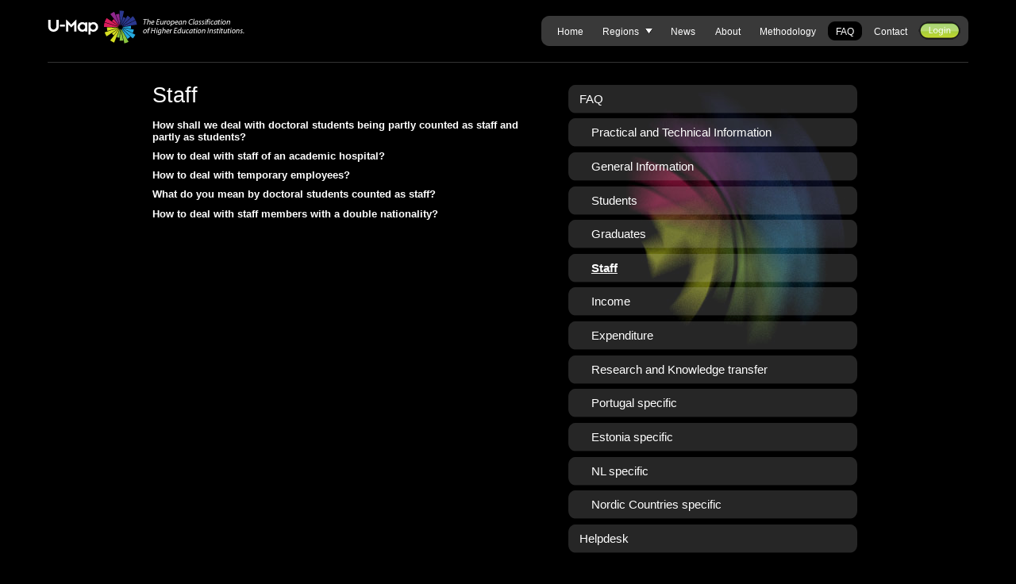

--- FILE ---
content_type: text/html; charset=UTF-8
request_url: http://u-map.eu/faq/%5Efaq.shtml/category_12.shtml
body_size: 10821
content:
<!DOCTYPE html PUBLIC "-//W3C//DTD XHTML 1.0 Strict//EN" "http://www.w3.org/TR/xhtml1/DTD/xhtml1-strict.dtd">
<html xmlns="http://www.w3.org/1999/xhtml" lang="en" xml:lang="en">

<head>

  <title>FAQ - U-Map</title>

  <meta http-equiv="Content-Type" content="text/html; charset=utf-8" />
  <meta http-equiv="imagetoolbar" content="no" />

  <meta name="generator" content="u-map.org site template,2019-05-29 02:18,WebHare Application Portal v2.34.01" />
  <meta name="description" content="On this page you get an overview of the frequently asked questions. If you want to see all questions, post a new question or react to an answer, please click on helpdesk." />
  <meta name="robots" content="all" />
  <meta name="copyright" content="Copyright (C) 2019 Wevolve®" />
  <meta name="mssmarttagspreventparsing" content="true" />

  <link rev="home" href="http://www.wevolve.nl/" title="Wevolve® - Helder verhaal" />
  <link rel="shortcut icon" type="image/x-icon" href="/resources/img/favicon.ico" />
  <link rel="stylesheet" type="text/css" href="/resources/css/u-map.css" media="screen" />
  <link rel="stylesheet" type="text/css" href="/resources/css/u-map_print.css" media="print" />
  <!--[if lte IE 7]><link rel="stylesheet" type="text/css" href="/resources/css/u-map_IE.css" media="screen" /><![endif]-->
  <script type="text/javascript" src="/resources/js/jquery.js"></script>
  <script type="text/javascript" src="/resources/js/swfobject.js"></script>
  <script type="text/javascript" src="/resources/js/u-map.js"></script>

<!--

  Realisation by: Wevolve®
  Lansinkesweg 4
  7553 AE Hengelo (ov)
  074-2552140
  http://www.wevolve.nl/

  Published and automated with WebHare Application Portal - Enterprise Content Management
  Source document: faq.shtml, id 25315, whserver 2

-->

<script type="text/javascript">
  var _gaq = _gaq || [];
  _gaq.push(['_setAccount', 'UA-11354803-15']);
  _gaq.push(['_trackPageview']);
  (function() {
    var ga = document.createElement('script'); ga.type = 'text/javascript'; ga.async = true;
    ga.src = ('https:' == document.location.protocol ? 'https://ssl' : 'http://www') + '.google-analytics.com/ga.js';
    (document.getElementsByTagName('head')[0] || document.getElementsByTagName('body')[0]).appendChild(ga);
  })();
</script>

</head>

<body id="page_normal">

  <div id="wrapper"><!--udmcomment-->

    <div id="header" class="clear">
      <h1 id="branding"><a href="/" title="to the homepage"><span class="nocss">U-Map</span></a></h1>

      <p id="skiptocontents" class="nocss"><a href="#page" title="skip navigation and goto contents">Skip navigation and goto contents</a></p>

    <div id="mainnav"><div id="mainnav_bg" class="clear">
      <h2 class="nocss">Main navigation of this site</h2>
      <ul>
        <li><a href="/" title=""><span>Home</span></a></li>
        <li class="showsubnav"><a href="/regions/" title=""><span>Regions<span class="arrow"><!--/--></span></span></a>
    <div class="subnav">
      <div class="lt"><div class="rt"><div class="rb"><div class="lb">
        <ul>
        <li><a href="/finder.shtml" title=""><span>All</span></a></li>
        <li><a href="/estonia/" title=""><span>Estonia</span></a></li>
        <li><a href="/flanders/" title=""><span>Flanders</span></a></li>
        <li><a href="/nordic/" title=""><span>Nordic countries</span></a></li>
        <li><a href="/portugal/" title=""><span>Portugal</span></a></li>
        <li class="last"><a href="/nl/" title=""><span>The Netherlands</span></a></li>
        </ul>
      </div></div></div></div>
    </div></li>
        <li><a href="/news/" title=""><span>News</span></a></li>
        <li><a href="/about.doc/" title=""><span>About</span></a></li>
        <li><a href="/methodology.doc/" title=""><span>Methodology</span></a></li>
        <li class="onpath"><strong><span>FAQ</span></strong></li>
        <li><a href="/contact/" title=""><span>Contact</span></a></li>
        <li class="last"><a href="/questionnaire/" class="login" title=""><span>Login</span></a></li>
      </ul>
    </div></div><!-- /mainnav -->

    </div><!-- /header -->

    <div id="printbranding"><!-- reserved for logo img --></div>

    <div id="header_space"></div>
    <div id="contents" class="clear">

      <div id="page">
<!--/udmcomment-->

<h1>Staff</h1>
<div id="whccc_faq">

  <dl class="faq_item">
    <dt>How shall we deal with doctoral students being partly counted as staff and partly as students?</dt>
    <dd>If some doctoral candidates are enrolled as student and some are on the payroll, please select the category 'both' in the questionnaire.</dd>
  </dl>
  <dl class="faq_item">
    <dt>How to deal with staff of an academic hospital?</dt>
    <dd>Staff on the payroll include any staff of an academic hospital affiliated to the institution as long as that staff performs tasks related to education and reserarch.</dd>
  </dl>
  <dl class="faq_item">
    <dt>How to deal with temporary employees?</dt>
    <dd>The question 'Are all staff on the payroll of the institution' relates to the 'average' staff member. In case the institution hires some of its staff from an employment agency the answer relates to its regular staff.</dd>
  </dl>
  <dl class="faq_item">
    <dt>What do you mean by doctoral students counted as staff?</dt>
    <dd>In the Netherlands, doctoral &#8217;students&#8217; are not enrolled as students but are employed by the university. Statistics show a separate staff category for them. So they are on the payroll of the university and therefore should be counted as staff. Student assistants are also on the payroll of the university but they are no doctoral students and are excluded as academic staff; see the glossary (www.u-map.eu/Glossary.pdf)<br /><br />If doctoral students (or perhaps better: doctoral candidates) are enrolled as students they should not be counted as staff.  If they are not enrolled and not on the payroll of institutions, they are not visible here (but they will be visible in the section graduates).</dd>
  </dl>
  <dl class="faq_item">
    <dt>How to deal with staff members with a double nationality?</dt>
    <dd>Staff members having a double nationality (the national one and another one), shall be counted as national staff members and not as foreign staff members.</dd>
  </dl>

</div>

<!--  --><!--udmcomment-->

      </div><!-- /page -->

<div id="localnav">

  <ul>
        <li class="onpath"><div class="top"></div><a href="/faq/" title="On this page you get an overview of the frequently asked questions. If you want to see all questions, post a new question or react to an answer, please click on helpdesk."><span>FAQ</span></a><div class="bottom"></div>
      <ul>
        <li><div class="top"></div><a href="/faq/%5Efaq.shtml/category_13.shtml" title="View questions in category Practical and Technical Information"><span>Practical and Technical Information</span></a><div class="bottom"></div></li>
        <li><div class="top"></div><a href="/faq/%5Efaq.shtml/category_21.shtml" title="View questions in category General Information"><span>General Information</span></a><div class="bottom"></div></li>
        <li><div class="top"></div><a href="/faq/%5Efaq.shtml/category_7.shtml" title="View questions in category Students"><span>Students</span></a><div class="bottom"></div></li>
        <li><div class="top"></div><a href="/faq/%5Efaq.shtml/category_8.shtml" title="View questions in category Graduates"><span>Graduates</span></a><div class="bottom"></div></li>
        <li class="onpath current"><div class="top"></div><strong><span>Staff</span></strong><div class="bottom"></div></li>
        <li><div class="top"></div><a href="/faq/%5Efaq.shtml/category_9.shtml" title="View questions in category Income"><span>Income</span></a><div class="bottom"></div></li>
        <li><div class="top"></div><a href="/faq/%5Efaq.shtml/category_10.shtml" title="View questions in category Expenditure"><span>Expenditure</span></a><div class="bottom"></div></li>
        <li><div class="top"></div><a href="/faq/%5Efaq.shtml/category_11.shtml" title="View questions in category Research and Knowledge transfer"><span>Research and Knowledge transfer</span></a><div class="bottom"></div></li>
        <li><div class="top"></div><a href="/faq/%5Efaq.shtml/category_4.shtml" title="View questions in category Portugal specific"><span>Portugal specific</span></a><div class="bottom"></div></li>
        <li><div class="top"></div><a href="/faq/%5Efaq.shtml/category_3.shtml" title="View questions in category Estonia specific"><span>Estonia specific</span></a><div class="bottom"></div></li>
        <li><div class="top"></div><a href="/faq/%5Efaq.shtml/category_6.shtml" title="View questions in category NL specific"><span>NL specific</span></a><div class="bottom"></div></li>
        <li class="last"><div class="top"></div><a href="/faq/%5Efaq.shtml/category_5.shtml" title="View questions in category Nordic Countries specific"><span>Nordic Countries specific</span></a><div class="bottom"></div></li>
      </ul></li>
        <li class="last"><div class="top"></div><a href="/faq/troubleshooter.shtml" title=""><span>Helpdesk</span></a><div class="bottom"></div></li>

  </ul>
</div><!-- /localnav -->

   </div><!-- /contents -->

    <div id="footer_space"></div>
  </div><!-- /wrapper -->

  <div id="wb-container">
    <div id="wb-overlay"><!--//--></div>
    <div id="wb-body">

      <div id="wb-content">
        <div id="wb-content-inner">
          <div id="wb-content-videocontainer">
            <div id="wb-content-videoobject">Alternative text can go here.</div>
          </div><!-- /wb-content-videocontainer -->
        </div><!-- /wb-content-inner -->
      </div><!-- /wb-content -->

      <div id="wb-content-footer"></div><!-- /wb-content-footer -->
    </div><!-- /wb-body -->
  </div><!-- /wb-container -->

  <div id="footer" class="clear">
      <div id="footeritems" class="clear">
      <h2 class="nocss">Footer navigation of this site</h2>
      <ul>
        <li><a href="/about.doc/" title=""><span>About</span></a></li>
        <li><a href="/contact/" title=""><span>Contact</span></a></li>
        <li class="last"><a href="/disclaimer.doc/" title="test"><span>Disclaimer</span></a></li>
      </ul>
      </div>
    <p id="socrates"><a href="#" title=""><span class="nocss"><!-- --></span></a></p>
  <div id="realisation">
    <a href="http://wevolve.nl" title="Groei en ontwikkeling voor merk en organisatie. Wevolve&reg;. Helder verhaal."><span class="nocss">Wevolve</span></a>
  </div><!-- /realisation -->

  </div><!-- /footer -->

<!--/udmcomment-->
</body>

</html>

--- FILE ---
content_type: text/css
request_url: http://u-map.eu/resources/css/u-map.css
body_size: 26715
content:
/* 
/* (CC) Wevolve (R),2009 
/* 
/* Feel free to be inspired by this CSS,
/* see the Creative Commons License (http://creativecommons.org/) 
/* 
/* If you re-use parts or whole of this CSS,
/* you must include this copyright notice at the start of the file. 
/* 
/* Please contact us for commercial use and to find out 
/* how we can help you with various web-based solutions:/* 
/* web:http://www.wevolve.nl 
/* e-mail:info@wevolve.nl 
/* tel.:+31-(0)74 255 2140 
/*
/* ---------------------------------------- */

html,
body{height:100%;}
body{padding:0;margin:0;color:#fff;font:83% "Myriad Pro","Trebuchet MS",Arial,Helvetica,sans-serif;text-align:center;/* center wrapper in IE 5.5 and > */
background:#000;}

/* -------------------- resets -------------------- */
.jsEnabled .nojs,
.nocss{display:none;}
img,
a img{border:0;vertical-align:bottom;}/* set image border to zero */
a:active,
a:focus{outline:0;}/* remove firefox link border */
textarea{overflow:auto;}/* remove textarea scrollbar in ie */
* html table{font-size:100%;}/* for IE 5.5 */
form input{font-size:.9em;}
#page a[name]{padding:0;}/* firefox 3 / safari 3 */
#printbranding{display:none;}
.clear{min-height:0;}
.clear:after{content:".";display:block;clear:both;visibility:hidden;height:0;line-height:0%;}
* html .clear{height:1%;}

/* --------------------- wrapper -------------------- */
#wrapper{position:relative;margin:0 auto -7em;min-height:100%;height:auto !important;height:100%;width:100%;text-align:left;}
h1,
h2,
h3{font-weight:normal;}

/* --------------------- header -------------------- */
#header{margin:0 4.5em;min-width:67.4em;z-index:100;border-bottom:1px solid #333;z-index:10;}
#branding,
#brandingprojects{float:left;display:inline;}
#branding a{display:block;position:absolute;top:.5em;padding:0;margin:0;width:250px;height:42px;background:url("../img/branding.png") 0 0 no-repeat;}
#brandingprojects a{display:block;position:absolute;top:.5em;padding:0;margin:0;width:152px;height:42px;background:url("../img/brandingprojects.png") 0 0 no-repeat;}

/* --------------------- mainnav -------------------- */
#mainnav{position:relative;float:right;display:inline;padding:0 10px 0 0;margin:1.5em 0;background:url("../img/menu.png") 100% 0 no-repeat;z-index:2;}
#mainnav_bg{padding:0 0 0 10px;margin:0;height:38px;background:url("../img/menu.png") 0 0 no-repeat;}
* html #mainnav_bg{width:48.5em;} /* IE6 fix */
#mainnav ul{position:relative;float:left;display:inline;padding:0;margin:.5em 0 0 0;}
#mainnav li{float:left;display:inline;padding:0;margin:0 .35em 0 0;}
#mainnav li.last{margin:0;}
#mainnav a,
#mainnav strong{float:left;display:inline;padding:0 10px 0 0;margin:0;color:#fff;font-size:12px;font-weight:normal;text-decoration:none;line-height:2.2em;}
#mainnav a span,
#mainnav strong span{float:left;display:inline;padding:0 0 0 10px;margin:0;}
#mainnav .onpath a,
#mainnav a:hover,
#mainnav strong{background:url("../img/menu_on.png") 100% 0 no-repeat transparent;}
#mainnav .onpath a span,
#mainnav a:hover span,
#mainnav strong span{background:url("../img/menu_on.png") 0 0 no-repeat transparent;}
#mainnav a.login,
#mainnav a:hover.login{display:block;padding:0;margin:0;width:53px;height:23px;background:url("../img/login.png") 50% 50% no-repeat;}
#mainnav a.logout,
#mainnav a:hover.logout{display:block;padding:0;margin:0;width:53px;height:23px;background:url("../img/logout.png") 50% 50% no-repeat;}
#mainnav a.login span,
#mainnav a.logout span{display:none;}
/* ---------- subnav ---------- */
#mainnav .subnav{display:none;position:absolute;padding:20px 0 0 0;margin:20px 0 0 0;z-index:1000;}
* html #mainnav .subnav{position:absolute;overflow:hidden;margin:20px 0 0 -80px;z-index:1000;} /* IE6 fix */
*+html #mainnav .subnav{position:absolute;margin:20px 0 0 -80px;z-index:1000;} /* IE7 fix */
#mainnav .showsubnav:hover .subnav{display:block;overflow:auto;}
.showsubnav .lt{padding:0 0 0 10px;background:url("../img/submenu_bg.png") 0 0 no-repeat;}
.showsubnav .rt{padding:10px 0 0 0;background:url("../img/submenu_bg.png") 100% 0 no-repeat;}
.showsubnav .rb{padding:0 10px 0 0;background:url("../img/submenu_bg.png") 100% 100% no-repeat;}
.showsubnav .lb{height:1%;overflow:hidden;padding:0 0 10px 0;margin:0 0 0 -10px;background:url("../img/submenu_bg.png") 0 100% no-repeat;}
#mainnav .showsubnav ul{padding:0;margin:0;}
#mainnav .showsubnav a,
#mainnav .showsubnav strong{padding:0 25px 0 0;}
#mainnav .showsubnav .arrow{position:absolute;top:6px;width:7px;height:9px;background:url("../img/submenu_arrow.png") 100% 3px no-repeat;}
#mainnav .showsubnav li{clear:both;padding:0;margin:0;}
#mainnav .showsubnav ul a,
#mainnav .showsubnav ul strong{padding:0;margin:0;font-size:11px;line-height:18px;text-decoration:none;background:none;}
#mainnav .showsubnav ul a span,
#mainnav .showsubnav ul strong span{padding:0 10px;white-space:nowrap;background:none;}
#mainnav .showsubnav.onpath ul a,
#mainnav .showsubnav ul a:hover,
#mainnav .showsubnav ul strong{text-decoration:none;background:none;}
#mainnav .showsubnav ul .onpath a span,
#mainnav .showsubnav ul a:hover span,
#mainnav .showsubnav ul strong span{text-decoration:underline;cursor:pointer;background:none;}

/* --------------------- finder_viewer -------------------- */
#finder_viewer{clear:both;position:relative;z-index:1;}
#finder_viewer_nav,
#finder_viewer_nav ul,
#finder_viewer_nav li{float:left;display:inline;padding:0;margin:0;height:1.4em;}
#finder_viewer_nav a{display:block;position:relative;padding:.15em 1em 0 1em;margin:0;height:1.4em;width:3em;color:#fff;font-size:1.2em;text-decoration:none;}
#finder_viewer_nav .onpath a{background:#333;}
li#clear_selection a{width:8em;color:#999;line-height:1.8em;font-size:.8em;text-decoration:underline;}
li#clear_selection a:hover{color:#fff;}
/* --------- search ---------- */
#search{position:relative;float:right;display:inline;}
#search form{padding:0;margin:0;}
.searchtext{float:right;display:inline;padding:.25em .5em .25em 2em;margin:0;width:13em;height:17px;border:0;color:#fff;font-size:1em;background:#333 url("../img/search_magnify.png") .5em .5em no-repeat;}
.overlabel{float:left;display:inline;padding:0;color:#fff;}
.jsEnabled .overlabel{position:absolute;float:none;top:.25em;right:4em;z-index:1;cursor:text;}
.searchsubmit{position:absolute;top:1px;right:0;}
/* --------------------- criteria -------------------- */
#criteria{width:126em;height:18.5em;}
#criteria0{width:25em;}
#criteria1{width:16em;}
#criteria2{width:14em;}
#criteria3{width:15em;}
#criteria4{width:14em;}
#criteria5{width:14em;}
.profile{height:17.5em;}

/* --------------------- contents -------------------- */
#contents{position:relative;margin:0 auto;width:67.4em;background:url("../img/landing_page_bg.jpg") 100% 10px no-repeat transparent;}
#home #contents{position:absolute;top:50%;left:50%;margin:-18.5em 0 0 -33.7em;width:67.4em;min-height:30em;background:url("../img/landing_page_bg.jpg") 100% 10px no-repeat transparent;z-index:1;}
#header_space{height:25em;}
#page_normal #header_space{height:0;}
#footer_space{height:20em;}
#page_normal #footer_space{height:10em;}
#introrow{padding:1.5em 0 1.5em 0;}
.introcontent{overflow:hidden;height:15em;}
#wrapper .introcontent h2{padding:0 0 .5em 0;margin:0;}
#wrapper .introcontent h3{padding:0;margin:0;}
#wrapper #page h1{padding:0;margin:1em 0 0.5em 0;font-size:2em;}
.wh-heading1{padding:.5em 0 1em 0;font-size:2em;}
.wh-heading2{padding:.5em 0 0 0;font-size:1.6em;}
.wh-heading3{padding:.5em 0 0 0;font-size:1.2em;}
#intro{position:relative;float:left;display:inline;width:43em;height:18em;overflow:hidden;}
#news{position:relative;float:right;display:inline;padding:0 0 0 2em;margin:0;width:20.25em;height:18em;overflow:hidden;border-left:1px solid #333;}
#intro h2,
#news h2{padding:0;margin:0;font-style:italic;font-size:1.6em;font-weight:normal;}
.gotofinder a,
.morenews a{position:absolute;right:0;bottom:0;height:19px;}
.gotofinder a{width:110px;background:url("../img/gotofinder.png") 0 0 no-repeat;}
.morenews a{width:85px;background:url("../img/morenews.png") 0 0 no-repeat;}
.gotofinder a:hover,
.morenews a:hover{background-position:0 -19px;}

/* -------------------- localnav -------------------- */
#localnav{overflow:hidden;float:right;display:inline;padding:2.1em 0 0 0;margin:0;width:28em;min-height:30em;}
#localnav h2{padding:0 0 .5em 0;margin:0;width:24em;font-size:1.6em;}
#localnav ul{float:left;display:inline;padding:0;margin:0;}
#localnav ul ul{padding:0;margin:.5em 0 0;}
#localnav li{float:left;display:inline;padding:0;margin:0 0 .5em 0;width:364px;text-decoration:none;}
#localnav .last{padding:0;margin:0;}
#localnav .logout{padding:0;margin:.5em 0 0 0;}
#localnav .top{height:10px;background:url("../img/newsnav_top.png") 0 0 no-repeat;}
#localnav .bottom{clear:both;height:10px;background:url("../img/newsnav_bottom.png") 0 100% no-repeat;}
#localnav a,
#localnav .onpath strong{position:relative;float:left;display:block;overflow:hidden;padding:0 1em;margin:0;width:340px;color:#fff;text-decoration:none;font-size:1.1em;background:url("../img/newsnav_repeat.png") 0 0 repeat-y;}
#localnav small{float:left;display:block;font-weight:normal;width:6em;font-size:.8em;text-decoration:none;}
#localnav a span,
#localnav strong span{display:block;margin:0;}
#localnav li li a span,
#localnav li li strong span{margin:0 0 0 1em;}
#localnav.news a span,
#localnav.news strong span{margin:0 0 0 5em;}
#localnav li.current span{text-decoration:underline;}
#localnav li.current li span{text-decoration:none;}

/* -------------------- 3 columns same height -------------------- */
#explanationrow{padding:1em 0;margin:0;border-top:1px solid #333;}
#firstcolumn,
#secondcolumn{float:left;display:inline;padding:0 2em 0 0;margin:0 2em 0 0;width:19.5em;border-right:1px solid #333;}
#lastcolumn{overflow:hidden;float:right;display:inline;padding:0;margin:0;width:19em;}
.columncontent{overflow:hidden;height:10.5em;}
#explanationrow h3{padding:0;margin:0;font-size:1.6em;}
#explanationrow a{color:#fff;}
#explanationrow a.button{float:right;display:block;margin:0;width:89px;height:19px;background:url("../img/learnmore.png") 0 0 no-repeat;}
#explanationrow a:hover{background-position:100% -19px;}

/* --------------------- compare -------------------- */
#page{overflow:hidden;float:left;display:inline;width:36em;min-height:30em;}
#page a{color:#fff;}

/* --------------------- compare -------------------- */
#compare{clear:both;position:absolute;top:50%;left:50%;margin:-15em 0 0 -500px;width:1000px;height:22em;min-height:22em;}
/* IE tooltip appears behind the #image_scroll.It does break dragging images in firefox however. */
* html #compare{z-index:100000;}
*+html #compare{z-index:100000;}
.roset_big{position:relative;float:left;display:inline;padding:0;text-align:center;}
* html .roset_big{height:1%;}
*+html .roset_big{min-width:0;}
.roset_big ul{list-style-type:none;}
.roset_big li{position:absolute;width:60px;top:0;color:#666;font-size:10px;}
.roset_big .studentprofile{top:17em;right:120px;}
.roset_big .teachingandlearning{top:1em;right:40px;}
.roset_big .researchinvolvement{top:3em;left:20px;}
.roset_big .involvementother{top:11em;right:25px;}
.roset_big .internationalorientation{top:13em;left:15px;}
.roset_big .regionalengagement{top:-3em;left:100px;}
.university-dropzone{position:relative;padding:0;margin:0 75px;}
.university-name{margin:1em 0 1em 0;text-align:center;height:40px;width:20em;}
.roset{width:320px;display:inline;float:left;}
.roset_big p.hint{position:absolute;padding:1em;margin:0;width:7em;height:2em;top:4.5em;left:2em;color:#fff;opacity:.8;-khtml-opacity:.8;-moz-border-radius:10px;-khtml-border-radius:10px;-webkit-border-radius:10px;background:#000;}
.roset_big p.hint-hidden{display:none;}
.hint-hasjs{display:none;}
.jsEnabled .hint-hasjs{display:block;}

/* --------------------- horizontal_scroll -------------------- */
.ui-scrollarea{position:relative;overflow:auto;}
.jsEnabled .ui-scrollarea{overflow:hidden;}
.ui-scrollviewport{position:relative;}
.jsEnabled .ui-scrollbararea{position:relative;height:14px;padding:0px;margin:1em 0px 2em 0px;width:100%;background:#333 url("../img/scrollbar-rightcorner.png") right 0px no-repeat;}
.jsEnabled .ui-scrollbararea-l2{position:absolute;background:transparent url("../img/scrollbar-leftcorner.png") left 0px no-repeat;height:14px;width:14px;padding:0px;margin:0px;}
.jsEnabled .ui-scrollbar{position:absolute;z-index:50;height:14px;padding:0px;margin:0px;-moz-border-radius:10px;-khtml-border-radius:10px;-webkit-border-radius:10px;background:#666 url("../img/scrollbarhandle_right.gif") right top no-repeat;}
.jsEnabled .ui-scrollbar-l2{top:0px;left:0px;position:absolute;height:14px;width:14px;padding:0px;margin:0px;float:left;-moz-border-radius:10px;-khtml-border-radius:10px;-webkit-border-radius:10px;background:transparent url("../img/scrollbarhandle_left.gif") left top no-repeat;}
#text_scroll{position:relative;clear:both;padding:0 50px;margin:2em auto 1em auto;min-height:21em;height:21em;}
.transparency_left,
.transparency_right{display:none;}
.jsEnabled .transparency_left,
.jsEnabled .transparency_right{display:inline-block;position:absolute;top:0;width:60px;height:100%;}
.jsEnabled .transparency_left{left:0;background:url("../img/transparency_left.png") 0 0 repeat-y;}
.jsEnabled .transparency_right{right:0;background:url("../img/transparency_right.png") 100% 0 repeat-y;}
#image_scroll{clear:both;position:absolute;padding:0 50px;margin:0 auto 1em auto;height:13em;bottom:0;left:0;right:0;z-index:100;}
#numberofresults{text-align:center;margin-bottom:1em;}

/* --------------------- profile ------------------ */
.profile{float:left;display:inline;padding:0 1.5em;margin:0;width:20em;z-index:5;text-align:left;border-right:1px solid #333;}
.profile h3{padding:0;margin:0;}
.profile dl{padding:1em 0 0 0;margin:0;font-size:.8em;}
.profile dt{clear:both;padding:0;margin:0;font-weight:bold;}
.profile dd{float:left;display:inline;padding:.25em .5em 0 0;margin:0 .5em 0 0;line-height:.9em;border-right:1px solid #fff;}
.profile dd a{padding:.1em .1em 0 0;margin:0;text-decoration:none;color:#fff;}
.profile dd a.selected{color:#000;background:#b0d238;}
.profile dd.last{border:none;}

/* --------------------- roset_small ------------------ */
#universitiesrow{height:90px;/* voor JavaScript!! */}
#universitiesrow img{padding:0;margin:0;}
.jsEnabled #universitiesrow{/*overflow:hidden;*/ /* avoid jumping images */}
.roset_small{position:relative;float:left;display:inline;padding:0;margin:0 10px 0 0;/* in pixels,kan server-side al een goede waarde gekozen worden! */
width:90px;height:90px;}
.university-filteredout,
.university-selected{display:none;}
.ui-draggable,
.ui-draggable a{cursor:url("../img/openhand.cur"),-moz-grab;}
.ui-draggable-dragging,
.ui-draggable-dragging a{cursor:url("../img/closedhand.cur"),-moz-grabbing;}
/* is added to body */

/* --------------------- tooltip -------------------- */
#tooltip{display:none;position:absolute;float:left;display:inline;margin:0 0 1.5em 0;z-index:100;background:url("../img/tooltip_arrow.gif") 50% 100% no-repeat;}
#tooltip p{padding:1em;margin:0 0 8px 0;width:10em;color:#000;font-size:.85em;text-align:center;/* -moz-border-radius:5px;-khtml-border-radius:5px;-webkit-border-radius:5px;*/
background:#fff;}
.dropzone-tooltip{display:none;position:relative;padding:1em;margin:3em 2em 0;width:15em;color:#000;font-size:.85em;/* -moz-border-radius:5px;-khtml-border-radius:5px;-webkit-border-radius:5px;*/
z-index:10000;background:#fff;}
.dropzone-tooltip{text-align:left;}

/* -------------------- wb-lightbox -------------------- */
body > #wb-container{position:absolute;top:0;left:0;}
#wb-container{display:none;z-index:999;}
#wb-container,#wb-overlay{position:absolute;margin:0;padding:0;width:100%;height:100%;left:0;right:0;top:0;}
#wb-overlay{bottom:0;height:100%;opacity:0.7;background:url("../img/lightbox_bg.png");}
#wb-container > #wb-overlay{height:100%;}
#wb-body{position:absolute;left:0;top:0;width:100%;}
#wb-content-header{position:absolute;top:1em;left:1em;right:1em;padding:.25em 1em;background:#fff;}
#wb-content-title{float:left;display:inline;padding:0;margin:0;width:60%;color:#777;font-size:1.6em;text-align:left;font-weight:normal;}
#wb-navigation{float:right;display:inline;font-size:.9em;width:25%;}
#wb-navigation ul{float:right;display:inline;padding:0;margin:0;}
#wb-navigation li{float:right;display:inline;padding:0;margin:0 0 0 1em;}
a#wb-content-prev{display:block;width:24px;height:24px;background:url("../img/lightbox_nav.png") 0 0 no-repeat;}
#wb-content-count{display:block;padding:0;margin:0;width:4em;color:#215db1;text-decoration:none;text-align:center;line-height:2em;}
a#wb-content-next{display:block;width:24px;height:24px;background:url("../img/lightbox_nav.png") -24px 0 no-repeat;}
a#wb-close{display:block;width:24px;height:24px;background:url("../img/lightbox_nav.png") -48px 0 no-repeat;}
a:hover#wb-content-prev{background-position:0 -24px;}
a:hover#wb-content-next{background-position:-24px -24px;}
a:hover#wb-close{background-position:-48px -24px;}
#wb-content{position:absolute;margin:1em 0 0 -305px;top:5em;left:50%;width:666px;background:#fff;}
#wb-content-inner{overflow:auto;position:relative;padding:1em;text-align:center;}
#wb-content-description{display:block;padding:.5em;margin:.5em 0;color:#777;text-align:left;font-size:.9em;background:#eeede6;}
#wb-content-videocontainer{display:none;width:640px;height:440px;}

/* -------------------- form.standardform -------------------- */
form.standardform,
div.standardform{margin:1em 0;}
form.standardform fieldset,
div.standardform fieldset{display:block;margin:0 0 1.5em;border:0 none;}
form.standardform legend,
div.standardform legend{padding:.25em .5em;font-size:1.4em;}
form.standardform label,
div.standardform label{clear:left;float:left;display:inline;padding:0 1em 0 0;width:14em;text-align:right;font-weight:normal;}
form.standardform h4,
div.standardform h4{padding:0 1em 0 0;margin:.5em 0 0 0;width:18em;text-align:right;font-size:1em;font-weight:normal;}
form.standardform p,
form.standardform div.formfield,
div.standardform p,
div.standardform div.formfield{margin:1em 0;}
form.standardform p.message{padding:.25em .5em;}
form.standardform .required label,
form.standardform .required h4{background:url("../img/asterisk.png") 97% 0 no-repeat;}
form.standardform .asterisk{padding:0 0 0 1em;background:url("../img/asterisk.png") 0 0 no-repeat;}
form.standardform ul,
form.standardform li{padding:0;margin:0;list-style-type:none;}
form.standardform li input,
form.standardform li label{float:none;line-height:1.4em;}
form.standardform .inputgroup{padding:0;margin:0 0 0 15em;}
form.standardform .inputgroup label{width:100%;background:none;}
form.standardform input,
form.standardform select,
form.standardform textarea{font-family:Helvetica,Geneva,Verdana,Arial,sans-serif;font-size:1em;}
form.standardform input.error,
form.standardform select.error,
form.standardform textarea.error{}
form.standardform input.text,
form.standardform input.file,
form.standardform input.password,
form.standardform textarea{width:220px;padding:0.2em;}
form.standardform select{width:17.4em;padding:0;}
form.standardform textarea{overflow:auto;}
form.standardform small{display:block;margin:.5em 0 0 19.5em;width:31em;}
form.standardform small.error{color:#c00;}
form .inputgroup small{margin:0;}
form.standardform .button,
div.standardform .button{margin:1em 0 1em 16em;}

/* ----- div.standardform ----- */
div.standardform dl{padding:1em 0;margin:0;list-style-type:none;}
div.standardform dt{clear:left;float:left;display:inline;padding:0 .5em;margin:0;width:18em;font-weight:normal;line-height:1.4em;text-align:right;}
div.standardform dd{padding:0;margin:0 0 0 13em;line-height:1.4em;font-weight:bold;}
div.standardform li input{clear:left;float:left;display:inline;padding:0 .5em;margin:0;width:18em;font-weight:normal;line-height:1.4em;text-align:right;}

/* -------------------- questions -------------------- */
#questions table{font-size:.8em;}
#questions hr{margin:4em 0 1em 0}
#questions h3 small{padding:0 0 0 1em;color:#999;font-weight:normal;}
#questions small .false{color:#c00;}
#questions small .correct{color:#090;}
#questionsnav{overflow:hidden;padding:0 0 1em 0;min-height:0;}
#questionsnav ul{float:left;display:inline;padding:0;margin:0;}
#questionsnav li{float:left;display:inline;padding:0 1em 0 0;}
#questionsnav span{display:block;padding:0 0 0 1.5em;height:18px;background:url("../img/ccc/questions_icons.png") 0 0 no-repeat;}
#questionsnav li a:hover span{text-decoration:underline;}
#questionsnav span.main{background-position:0 -108px;}
#questionsnav span.search{background-position:0 -108px;}
#questionsnav span.new{background-position:0 -72px;}
#questionsnav span.my{background-position:0 -54px;}
#questionsnav span.added{background-position:0 0;}
#questionsnav span.all{background-position:0 -90px;}
#questions table a{font-size:12px;background:transparent;}
#questions #myquestions,
#questions #memberquestions,
#questions #questiondetails{width:100%;}
#questions tr th{padding:.25em;color:#fff;background:#333;}
#questions tr th a{color:#fff;background:#333;}
#questions a.sort_up{padding:0 1em 0 0;background:url("../img/ccc/arrow-up.png") 100% 50% no-repeat;}
#questions a.sort_down{padding:0 1em 0 0;background:url("../img/ccc/arrow-down.png") 100% 50% no-repeat;}
#questions tr:hover{background:#333;}
#questions td{padding:.25em;}
#questions #pagenav{overflow:hidden;padding:1em 0;margin:0;min-height:0;}
#questions #pagenav ul,
#questions #pagenav li{float:left;display:inline;padding:0;margin:0;}
#questions #pagenav li a{display:block;padding:.2em .4em;margin:0;color:#999;text-decoration:none;}
#questions #pagenav li a:hover,
#questions #pagenav li.onpath a{color:#ccc;text-decoration:underline;}
#questions #details{overflow:hidden;}
#questions #details ul,
#questions #details li{padding:.25em 0;margin:0;min-height:0;color:#999;list-style:none;}
#questions #details li,
#questions #details li span{float:left;display:inline;width:100%;}
#questions #details li span{color:#666;}
#questions #details li.question span{color:#666;font-weight:bold;}
#questions #reactions dl,
#questions #reactions dt,
#questions #reactions dd{padding:.25em 0;margin:0;color:#666;list-style:none;}
#questions #reactions dl{padding:0;margin:0;color:#999;list-style:none;}
#questions #reactions dt{padding:1em 0 .25em 0;margin:0;}
#questions #reactions dt span{color:#666;font-weight:bold;}
#questions #reactions dd{padding:.25em;margin:0;list-style:none;}
#questions #reactions dd{border:1px solid #ccc;background:#f5f5f5;}
.whccc_ts_error_message{color:#c00;}

ul#whccc_navbar{list-style-type:none;padding:0;margin:0;}
.whccc_ts_main_menu_items dt{font-weight:bold;cursor:pointer;}
.whccc_ts_main_menu_items dd{margin:0;}

/* -------------------- whccc_faq -------------------- */
#whccc_faq ul{list-style-type:none;padding:0;margin:0;}
#whccc_faq h3{margin:2em 0 1em;font-weight:bold;}
#whccc_faq h3.faq_title{border-bottom:1px solid #CCC;}
#whccc_faq dl{padding:0;margin:0 0 .7em 0;}
#whccc_faq dt{padding:0;margin:0 0 .25em 0;font-weight:bold;cursor:pointer;}
#whccc_faq dt:hover{text-decoration:underline;}
.jsEnabled #whccc_faq dd{display:none;}
#whccc_faq dd{padding:0;margin:0 0 1.5em;}
#whccc_faq .select{padding:0;margin:0;display:block;}

/* --------------------- faqlogin -------------------- */
#faqlogin{float:left;display:inline;padding:0;margin:0;}
#faqlogin #intro{padding:0 0 .7em 0;margin:0;width:12.5em;font-size:1.6em;}
#faqlogin fieldset{padding:0;margin:0;width:28em;border:none;border-bottom:1px solid #262626;}
#faqlogin legend{padding:0;margin:0 0 .5em 0;color:#fff;font-size:1.2em;}
#faqlogin .formfield{position:relative;float:left;display:inline;padding:0;margin:0 1em 0 0;width:10em;}
#faqlogin .formfield input{width:10em;margin:0;}
#faqlogin .formfield small{font-size:.9em;}
#faqlogin .formfield small.error{display:block;margin:0 0 .5em 0;padding-left:0.25em;color:#c00;}
#faqlogin .formfield input{padding:.25em .5em;margin:0 0 1em 0;color:#fff;}
#faqlogin .formfield input.text,
#faqlogin .formfield input.password{border:1px solid #222;background:#292929;}
#faqlogin .formfield input:focus{border:1px solid #666;}
#faqlogin .overlabel{float:left;display:inline;}
.jsEnabled #faqlogin .overlabel{position:absolute;float:none;top:.35em;left:.5em;z-index:1;cursor:text;}
#faqlogin .login{float:left;/* login button dicht bij field */}
#faqlogin .remember,
#faqlogin .forget{float:left;display:inline;margin:0 1em 0 0;line-height:2.4em;}
#faqlogin .remember{width:10em;clear:left;}
#faqlogin a,
#faqlogin .remember label{padding:1em 1.5em 0 0.25em;color:#808080;font-size:.85em;text-decoration:none;}
#faqlogin .checkbox{border:none;background:#000;}
#faqlogin a:hover{color:#fff;}
#faqlogin .inputbutton{padding:0;margin:0;}
#faqlogin .inputbutton input{float:right;display:inline;padding:.2em 0;margin:0;text-align:center;min-width:99px;line-height:20px;color:#fff;border:none;cursor:pointer;background:url("../img/button_safe.gif") 50% 50% no-repeat;}
#faqlogin .inputbutton.login input{background:url("../img/button_login.gif") 50% 50% no-repeat;min-width:60px;width:60px;}
#faqlogin .asterisk{}

/* --------------------- footer -------------------- */
#footer{clear:both;padding:1em 0 0 0;margin:0 4.5em 1em 4.5em;min-width:67.4em;border-top:1px solid #333;}
#footeritems,
#footeritems ul,
#footeritems li{position:relative;float:left;display:inline;padding:0;margin:0;}
#footeritems a{display:block;padding:0;margin:0 1em 0 0;color:#fff;text-decoration:none;}
#footeritems a:hover{text-decoration:underline;}
#socrates{overflow:hidden;padding:0;margin:0;}
#socrates a{display:block;float:right;display:inline;width:150px;height:53px;background:url("../img/socrates.png") 0 0 no-repeat;}

/* ----- social ----- */
#social{overflow:hidden;position:relative;float:left;margin:-1px 0 0;z-index:10000;}
#social ul{float:left;display:inline;padding:0;margin:0;}
#social li{float:left;display:inline;padding:0;margin:0 10px 0 0;}
#social a{display:block;}
#social .linkedin a{width:16px;height:16px;background:url("../img/social_buttons_small.png") -16px -16px no-repeat;}
#social .linkedin a:hover{background-position:-16px 0;}
#social .twitter a{width:16px;height:16px;background:url("../img/social_buttons_small.png") -32px -16px no-repeat;}
#social .twitter a:hover{background-position:-32px 0;}
#social .facebook a{width:16px;height:16px;background:url("../img/social_buttons_small.png") -48px -16px no-repeat;}
#social .facebook a:hover{background-position:-48px 0;}

/* --------------------- realisation -------------------- */
#realisation{display:none;}


--- FILE ---
content_type: text/css
request_url: http://u-map.eu/resources/css/u-map_print.css
body_size: 1049
content:
/* 
/* (CC) Wevolve (R), 2009
/* 
/* Feel free to be inspired by this CSS, 
/* see the Creative Commons License (http://creativecommons.org/) 
/* 
/* If you re-use parts or whole of this CSS, 
/* you must include this copyright notice at the start of the file. 
/* 
/* Please contact us for commercial use and to find out 
/* how we can help you with various web-based solutions: 
/* 
/* web:     http://www.wevolve.nl 
/* e-mail:  info@wevolve.nl 
/* tel.:    +31-(0)74 255 2140 
/*
/* -------------------------------------------------------- */ 

body {
  padding:0; margin:0;

  font-family:arial, helvetica, sans-serif;
  color:#333;
  background:#fff;
}

#header,
#crumbtrail,
#column,
#footer { display:none; }

html #wrapper #printbranding {
  display:block;
  width:433px;
  height:72px;
  
  background:url("../img/branding_print.png") 0 0 no-repeat;
}

h1,
h2,
h3,
h4,
h5,
.wh-heading1,
.wh-heading2,
.wh-heading3,
.wh-heading4,
#page p.wh-normal,
p,
a {
  color:#333;
  font-family:arial, helvetica, sans-serif;
  text-decoration:none;
}


--- FILE ---
content_type: application/x-javascript
request_url: http://u-map.eu/resources/js/u-map.js
body_size: 43614
content:


if( window.jQuery )  // Avoid more errors in IE 5.0
{
  // Directly set flag for CSS to indicate JavaScript is enabled.
  // At this point "HTML" is the only accessable element.
  $(document.documentElement).addClass("jsEnabled");

  jQuery.fn.debug = function() { window.console && console.log( this.selector, this ); return this; };

  $(document).ready( function()

  { 

    // ignore the click on the nav item that has subnav items
    $(".showsubnav span:first").click(
      function(e) {
        e.preventDefault();
        return false;
      }
    );

/* ------------ Videobox 
*/

$("#wb-overlay").click(
    function(e) {
      $("#wb-container").css("display", "none");
      return false;
    }
  );

$(".wb-video").click(
    function(e) {
      // No position fixed, allow users to scroll in case there are large descriptions.
      $("#wb-body").css("top", $("html").scrollTop() );

      $("#wb-content-videocontainer").css("display", "block");
      //$("#wb-content-inner").css("display", "none");
      var videoContainerDiv = $("#wb-content-videocontainer");
      $("#wb-container").css("display", "block");
      swfobject.embedSWF(this.href, "wb-content-videoobject", videoContainerDiv.css("width"), videoContainerDiv.css("height"), "9.0.0");
      return false;
    }
  );



    var isFinderViewer = ( jQuery.ui && jQuery.ui.draggable );
    if( isFinderViewer )
    {
      initCustomScrollbars();
    }

    // General
    initCorners();
    initOverlabels();

    // Finder/viewer
    if( isFinderViewer )
    {
      initFinder();
      initViewer();
    }
    else
    {
      var str = new String(document.location);
      if (str.lastIndexOf("preview.shtml")>=0)
      {
        initPreview();
      }
    }

    // All not that important
    fixExternalLinks();
    initTooltip();
    initSearch();

    // -------------------------------- FAQ section

    $("#whccc_faq .faq_item dt").click(
      function(e) {
        var faqitem = $(this);
        var faqanswer = faqitem.next(".faq_item dd");
        // close all answers but the current
        $(".selected").not(faqanswer).toggle();
        $(".selected").not(faqanswer).toggleClass("selected");
        // toggle the current
        faqitem.next(".faq_item dd").toggle();
        faqitem.next(".faq_item dd").toggleClass("selected");
        return false;
      }
    );


// --------------------------------
// Show/Hide subnav IE6
$(".showsubnav").hover(    
  function() { $(this).children('.subnav').show(); },
  function() { $(this).children('.subnav').hide(); }
);


		// --------------------------------
    // Flash

    var demovideo = document.getElementById('demovideo');
    if( demovideo != null)
    { 
      var objectAttr = { align: 'center' };
      var params = { allowscriptaccess: 'samedomain'
                   , allowfullScreen:   'false'
                   , quality:           'high'
                   , scale:             'noscale'
                   , salign:            'lt'            // must be below scale
                   , wmode:             'transparent'  // not supported in Linux
                   , bgcolor:           '#000000'
                   };

      swfobject.embedSWF( "/resources/swf/FLVPlayer_Progressive.swf?streamName=/resources/swf/demovideo.flv&skinName=/resources/swf/Clear_Skin_3&MM_ComponentVersion=1&autoPlay=true&autoRewind=false",
                          'demovideo', '640', '400', '6.0.0' , '/resources/swf/expressInstall.swf', objectAttr, params);

    } 

  });

}



// Namespace for global vars
var umap =
{
  // Settings
  placeholderImage: "/resources/img/roset_big_placeholder.png"
, blankImage:       "/resources/img/blank.png"
, diagramPath:      "/resources/img/diagram/"

  // Current state
, filters: {}
, lastQuery: ""
, selectedUniversities: []

  // Ajax objects
, server: null
, serverCallbacks: {}   // each function in this object can be called by the server.
, searchRequest: null
};


// -------------------------------
// Small stuff


function initCorners()
{
  if( jQuery.browser.msie && parseInt( jQuery.browser.version ) > 6 )  // IE 6 crashed.
  {
    $('.rounded').corners();
  }
}


function fixExternalLinks()
{
  // give links with rel="external" target="_blank" attribuut.
  $(document.links).filter('[href][rel=external]').attr("target", "_blank");
}


function initTooltip()
{
  $("a.tooltip").umapTooltip();
}


function initCustomScrollbars()
{
  updateScrollbars( true );               // Make sure the content div has a proper size.
  $(".ui-scrollarea").customScrollbar();  // And initialize the scrollbars.
}


// --------------------------------
// Form input label flip

function initOverlabels()
{
  // Activate 'overlabels' for compact forms
  var overlabels = $('label.overlabel')
   .each( function()
   {
     // Get field
     var label = $(this);
     var id    = this.htmlFor || this.getAttribute('for');
     var field = null;
     if( ! id || ! (field = document.getElementById( id ) ) ) return;
  
     // Implement show/hide effect
     $(field).addClass("overlabel-js")                 // for setTimeout() below
             .focus( function() { label.hide(); } )
             .blur ( function() { this.value === '' && label.show(); } );
  
     // Also for mouse click
     label.mousedown( function() { setTimeout( function() { field.focus(); }, 10 ); } );   // IE requires setTimeout()
   }
  );

  // Hide overlabels after the form is auto-filled in by the browser.
  setTimeout( function()
  {
   var fields = $("input.overlabel-js");
   var labels = $("label.overlabel");
   fields.each( function() { this.value !== '' && labels.filter("[for=" + this.id + "]").hide(); } );
  }, 50 );
}



// -------------------------------
// Tooltip plugin

jQuery.fn.umapTooltip = function()
{
  this.hover(
    function(event)
    {
      this.t = this.alt || this.title;
      this.title = "";
      var tooltip = $("body").append("<div id='tooltip' style='display:none'><p>"+ this.t +"</p></div>").children("#tooltip");
      var pos = _getTooltipPos( event, tooltip );
      tooltip.css( pos ).fadeIn("fast");
    },
    function()
    {
      this.alt = this.t;
      this.title = this.t;
      $("#tooltip").remove();
    }
  )

  function _getTooltipPos( event, tooltip )
  {
    var e = $( event.target );
    var epos = e.offset();
    var ttWidth  = tooltip.outerWidth();
    var ttHeight = tooltip.outerHeight( true );
    return { left: epos.left + ( e.outerWidth() - ttWidth ) / 2
           , top: epos.top  - ttHeight
           };
  }
};



// -------------------------------
// Ajax code

if( window.sis && sis.ajax )
{
  // Make server
  umap.server = new sis.ajax( umap.serverCallbacks, "%5Efinder.shtml/ajaxhandler.shtml" );
  umap.server.onReplaceHtml( "universitiesrow", onReplaceUniversitiesRow );
}

// Called when the universityrow is replaced.
function onReplaceUniversitiesRow()
{
  updateScrollbars();
  $("#universitiesrow a.tooltip").umapTooltip();
}



// -------------------------------
// Finder


function initFinder()
{
  if( $("#page_finder").length == 0 )
    return;

  // Read current state form the HTML.
  var filters = staticInit_filters();

  // Redirect links to Ajax versions.
  filters.click( onFilterClick );
  $("#clear_selection").click( onClearSelectionClick );
}


// Initialize the JavaScript filter code based on what's already set in the HTML.
function staticInit_filters()
{
  var re = /filter(\d+)-(\d+)/;
  var filters = $("#criteria a.filter");
  for( var i = 0; i < filters.length; i++ )
  {
    var filter = filters.eq(i);
    if( filter.hasClass("selected")
     && ( cap = re.exec( filter.attr("id") ) ) )
    {
      umap.filters[ "f" + cap[1] ] = cap[2];
    }
  }

  return filters;
}

function removeValueFromFilter( _filter, _value)
{
  if (_filter == "") {
    return "";
  }
  var tokens = _filter.split(";");
  for (i=0; i<tokens.length; i++) {
    if (tokens[i]==_value) {
      delete tokens[i];
    }
  }
  return tokens.join(";");
}

function addValueToFilter(_filter, _value)
{
  var tokens;
  if ((! _filter) || (_filter == "")) {
    tokens = new Array();
  }
  else {
    tokens = _filter.split(";");
  }
  elementfound = false;
  for (i=0; i<tokens.length; i++) {
    if (tokens[i]==_value) {
      elementfound = true;
    }
  }
  if (elementfound == false) {
    tokens.push(_value);
  }
  return tokens.join(";");
}

// Handle clicks on the filter links.
function onFilterClick( event )
{
  var link = $(event.target);
  var cap = /filter(\d+)-(\d+)/.exec( link.attr("id") );
  if( cap )
  {
    if( link.hasClass("selected") )
    {
      // Unselect
      link.removeClass("selected");
      //delete umap.filters[ "f" + cap[1] ];
      newfilter = removeValueFromFilter(umap.filters[ "f" + cap[1] ], cap[2]);
      if (newfilter == "") {
        delete umap.filters[ "f" + cap[1] ];
      } else {
        umap.filters[ "f" + cap[1] ] = newfilter;
      }

    }
    else
    {
      // Remove highlight of previous one
      //var old = umap.filters[ "f" + cap[1] ];
      //if( old != null )
     // {
     //   $("a#filter" + cap[1] + "-" + old).removeClass("selected");
     // }

      // Set new selection
      link.addClass("selected");
      //umap.filters[ "f" + cap[1] ] = cap[2];
      umap.filters[ "f" + cap[1] ] = addValueToFilter(umap.filters[ "f" + cap[1] ], cap[2]);
    }

    // also add the existing search query.
    var search = $("#universitySearch")[0];
    if( search && search.value )
    {
      umap.filters[ search.name ] = search.value;
    }

    // Call the server.
    umap.server.callMethod( "getFilterResults", umap.filters );

    event.preventDefault();
  }
}


// Action to clear the selection.
function onClearSelectionClick( event )
{
  // Update the DOM
  $("#universitySearch").val("").blur();   // blur triggers overlabel code.
  $("#criteria a.filter").removeClass("selected");

  // Update administration
  umap.filters   = {};
  umap.lastQuery = "";

  // Make sure the server is also up to date.
  umap.server.callMethod( "getFilterResults", umap.filters );

  event.preventDefault();
}


// Server-side request to update the filters (in response to getFilterResults()).
if( umap.server )
{
  umap.serverCallbacks.updateFilterResults = function( universityIds )
  {
    // Find all universities.
    var unis = $("#universitiesrow .university");

    // Update stats
    $("#numberfound").text( universityIds.length );

    // directly update to allocate space
    var allocatedItems = Math.max( universityIds.length, unis.filter(":visible").length );
    updateScrollbars( false, allocatedItems );

    // Start animating universities
    for( var i = 0; i < unis.length; i++ )
    {
      var uni       = unis.eq(i);
      var uniId     = parseInt( uni.attr("id").substring(11) );  // university-###
      var isVisible = ( jQuery.inArray( uniId, universityIds ) != -1 );

      if( isVisible != uni.is(":visible") )
      {
        if( isVisible ) uni.slideLeftShow(300);
        else            uni.slideLeftHide(300);
      }
    }

    // After all animations, update scrollbars to deal with hidden items.
    setTimeout( "updateScrollbars(false, null)", 350 );
  }
}



// -------------------------------
// Search part

function initSearch()
{
  if( umap.server )
  {
    // activate incremental search
    var searchField = $("#universitySearch");
    searchField.umapTyping( onSearchTyping );

    umap.lastQuery = searchField[0].value;

    // avoid submitting with "enter" or the "go" button.
    searchField[0].form.onsubmit = function() { return false; };
  }
}


// Handle typing in the search text field,
function onSearchTyping()
{
  // Get query.
  // Avoid updates if the result is the same (e.g. press a key + backspace).
  var query = this.value;
  if( query == umap.lastQuery )
  {
    return;
  }

  umap.lastQuery = query;

  // Abort running request
  if( umap.searchRequest != null )
  {
    umap.searchRequest.abort();
    umap.searchRequest = null;
  }

  // Make new call
  var postdata = sis.ajax.getFormData( this.form );
  umap.searchRequest = umap.server.callMethod( "getFilterResults", postdata );
}


// Internal plugin to detect keypresses with a small delay
jQuery.fn.umapTyping = function( callback, timeout )
{
  if( this.length == 0 ) return this;

  // Event handler which makes the call with a delay.
  var delayedCall = function(event)
  {
    var domElement = this;
    if( ! timer )
    {
      timer = setTimeout( function()
      {
        timer = 0;
        callback.apply( domElement );
      }, timeout );
    }
  }

  timeout = timeout || 300;
  var timer;
  return this.keyup( delayedCall ).change( delayedCall );
}



// -------------------------------
// Viewer dragging

function initPreview()
{
  // Get possible universities
  var universities = $("#universitiesrow .university");
  var dropzones = $(".university-dropzone");
 
  // Init the dropzones which were already filled in the HTML.
  dropzones.filter(".university-dropzone-active").each( staticInit_dropzone );

  // Configure drop zones hover
  dropzones.hover( onDropzoneEnter, onDropzoneLeave );
}


function initViewer()
{
  // Get possible universities
  var universities = $("#universitiesrow .university");
  var dropzones = $("#compare .university-dropzone");
  if( universities.length == 0 || dropzones.length == 0 )
    return;

  // Make source row draggable
  universities.each( function() { var src = $(this);
                                   src.data("universityId", parseInt( this.id.substring( 11 ) ) )  // university-###
                                      .data("origwidth", src.width() )
                                      .data("title", src.find("a").attr("title") )  // store, because the title attr is edited by the tooltip -> breaking clicks
                                 } )
              .draggable( { scope: 'universities'
                          , revert: 'invalid'
                          , opacity: 0.8
                          , containment: 'document'  // stay within the page.

                          // to escape the overflow: hidden;
                          , helper: 'clone'
                          , appendTo: 'body'
                          , start: onSrcItemDragStart
                          , stop:  onSrcItemDragStop
                          } )
              .click( onSrcItemClick );

  // Configure drop zones
  dropzones.each( function(i) { $(this).data("dropId", i); } )
           .droppable( { scope: 'universities'
                       , hoverClass: 'drag-hover'
                       , drop: onSrcItemDrop
                       } )
           .hover( onDropzoneEnter, onDropzoneLeave );

  // Make the source row a drop area for universities to unselect.
  $("#image_scroll").droppable( { scope: 'universities-dragout'
                                , hoverClass: 'drag-hover'
                                , drop: onActiveItemItemDrop
                                } );

  // Init the dropzones which were already filled in the HTML.
  dropzones.filter(".university-dropzone-active").each( staticInit_dropzone );
}


// Initialize the JavaScript code based on what's already set in the HTML.
function staticInit_dropzone()
{
  var dropzone = $(this);
  var uniId = parseInt( this.id.substring(19) );  // selectedUniversity-###
  var uni = $("#university-" + uniId );

  // Make sure the university is properly hidden for the restore animation.
  uni.slideLeftHide(0);

  // Make draggable so users can intuitively unselect it.
  var str = new String(document.location);
  if (str.lastIndexOf("preview.shtml")<0)
  {
    _makeDestDraggable( dropzone );
  }

  
  // Extract all scores.
  var re = /image(\d+) score(\d+)/;
  var areas = dropzone.find("area[coords]");
  var scores = [];
  for( var i = 0; i < areas.length; i++ )
  {
    var area = areas.eq(i);
    if( cap = re.exec( area.attr("class") ) )
      scores[ cap[1] - 1] = { value: parseInt( cap[2] ) };

    area.data("title", area[0].title);
    area[0].title = "";
    area[0].alt = "";
  }

  // Update administration
  var dropId = dropzone.data("dropId");
  umap.selectedUniversities[ dropId ] = uni;
  dropzone.data("universityId", uniId);
  dropzone.data("scores", scores);

  // Make sure the image map hover works for these images.
  // Update administration
  areas.hover( onAreaEnter, onAreaLeave );
}


// New jQuery functions
jQuery.fn.slideLeftHide = function( speed, callback ) { return this.css("visibility", "hidden").show().animate( { width: "hide", paddingLeft: "hide", paddingRight: "hide", marginLeft: "hide", marginRight: "hide" }, speed, function() { this.style.display = 'none'; callback && callback.call( this, arguments ); } ); }
jQuery.fn.slideLeftShow = function( speed, callback ) { return this.css("visibility", "hidden").animate( { width: "show", paddingLeft: "show", paddingRight: "show", marginLeft: "show", marginRight: "show" }, speed, function() { this.style.visibility = ""; callback && callback.call( this, arguments ); } ); }


// Called when the user starts dragging a university.
function onSrcItemDragStart( event, ui )
{
  // Hide the original.
  // The user is actually dragging a clone.
  event.target.style.visibility = 'hidden';
}


// Called when 
function onSrcItemDragStop( event, ui )
{
  var uni = $( event.target );
  if( ! uni.hasClass("university-selected") && ! uni.data("selected") )
  {
    // Not dropped, restore
    uni.css( "visibility", "" );
  }
}


// Do what must be done when a university is dropped.
function onSrcItemDrop( event, ui )
{
  copyUniversityToDropzone( ui.draggable, $(this) );
}


// The non-JS version uses clicks to update universities.
// Implement this for the JS version too because users can assume it.
function onSrcItemClick( event )
{
  // Get the drop zones
  var dropzones = $("#compare .university-dropzone");
  var freezones = dropzones.not(".university-dropzone-active");

  // Find out the src + dest.
  var src  = $(this);
  var dest = ( freezones.length == 0 ? dropzones.eq( dropzones.length - 1 ) : freezones.eq(0) );

  // And apply the effect in nice Ajax fashion.
  copyUniversityToDropzone( src, dest );

  event.preventDefault();
}



// ------------------------------------------------------
// Viewer, transfer of university to destination.


// Copy the university appearance and settings to the dropzone.
function copyUniversityToDropzone( src, dest )
{
  // Get new source
  var dropId = dest.data('dropId');
  var oldSrc = umap.selectedUniversities[ dropId ];

  // Hide source
  // Avoids flashes when displaing original source later.
  hideSrcItem( src );

  // Show old source
  if( oldSrc )
  {
    showSrcItem( oldSrc );
  }
  else
  {
    // New area.

    // Fadeout placeholder
    dest.addClass('university-dropzone-active');
    dest.find(".hint").hide();

    // Make draggable so users can intuitively unselect it.
    _makeDestDraggable( dest );
  }

  // Update administration
  umap.selectedUniversities[ dropId ] = src;
  dest.data("universityId", src.data("universityId") );

  // Configure dest
  dest.parent().parent().find(".university-name").text( src.data("title") )
  _setDropzoneImage( dest );

  // Make a call to the server.
  umap.server.callMethod("getDropzoneInfo", { dropId: dropId, universityId: dest.data("universityId") } );
}


// Server callback to update the drop zone.
if( umap.server )
{
  umap.serverCallbacks.updateDropZone = function( dropId, uniInfo )
  {
    // Add scores
    var dropzone = $(".university-dropzone").eq( dropId );
    var img      = dropzone.find("img");
    dropzone.data("scores", uniInfo.scores);
    dropzone.data("mapid",  uniInfo.mapid);

    // Assign image map.
    $("#dropzone-map-" + dropId)
      .html( uniInfo.maphtml )
      .find("area[coords]").hover( onAreaEnter, onAreaLeave )
                           .each( function() { $(this).data("title", this.title); this.alt = ""; this.title = ""; } );

    img.attr( { usemap: "#" + uniInfo.mapid
              , useMap: "#" + uniInfo.mapid  // IE 6 and 7 bug: requires camel case
              } );
  }
}


function hideSrcItem( src )
{
  src.data("selected", 1);
  if( src.data("universityId") >= _getLastVisibleSrcItemId() )
  {
    src.hide();
    onSrcItemHide.apply( src[0] );
  }
  else
  {
    src.slideLeftHide(300, onSrcItemHide );  // slowly hide, for test below
  }
}


function showSrcItem( src )
{
  src.data("selected", 0).removeClass("university-selected");   // remove earlier.
  updateScrollbars();                                           // directly fix, in case the last one emerges
  if( src.data("universityId") >= _getLastVisibleSrcItemId() )
  {
    // Show last item directly
    src.show();
    onSrcItemShow.apply( src[0] );
  }
  else
  {
    src.slideLeftShow(300, onSrcItemShow );
  }
}


function _getLastVisibleSrcItemId( ignoreId )
{
  var items = $("#universitiesrow").children();
  for( var i = items.length - 1; i >= 0; i-- )  // avoid overhead of ":visible" on all elements.
  {
    var item = items.eq(i);
    if( item.is(":visible") )
    {
      return item.data("universityId");
    }
  }

  return 0;
}


// A university is hidden by animation
function onSrcItemHide()
{
  updateScrollbars();
}


// A university is shown by animation
function onSrcItemShow()
{
  $(this).removeClass("university-selected");
  this.style.visibility = "";  // in case slideLeftShow() is circumvented.
  updateScrollbars();
}


// Update the scrollbars.
// Resize the div based on the visible number of items.
function updateScrollbars( noRefresh, knownVisibleItems )
{
  var visibleUnis = $("#universitiesrow > .university");

  // Find out how many are - or will be - displayed.
  // TODO: does not always return the proper number of items.
  var detected;
  if( knownVisibleItems == null )
  {
    detected = true;
    var knownVisibleItems = 1;
    for( var i = 0; i < visibleUnis.length; i++ )
    {
      var t = visibleUnis.eq(i);
      var isa = t.is(":animated") ?1:0;
      var isv = t.is(":visible")  ?1:0;
      if( isa || isv ) knownVisibleItems++;
    }
  }

  if( window.console ) console.log( "updateScrollbars, items=", knownVisibleItems, " detected=", detected );

  // Adjust the row to the number of items
  $("#universitiesrow").css( "width", knownVisibleItems * visibleUnis.eq(0).outerWidth(true) + 3 );

  if( ! noRefresh )
  {
    $(".ui-scrollarea").customScrollbar("refresh");
  }
}


// ------------------------------------------------------
// Viewer drag-out

function _makeDestDraggable( dest )
{
  dest.draggable( { scope: 'universities-dragout'
                  , revert: 'invalid'
                  , opacity: 0.8
                  , addClasses: false   // no ui-draggable.
                  , containment: 'document'  // stay within the page.

                  // to escape the overflow: hidden;
                  , helper: _createActiveItemDragClone
                  , appendTo: 'body'
                  , start: onActiveItemDragStart
                  , stop:  onActiveItemDragStop
                  } )
}

function _createActiveItemDragClone()
{
  var dropzone = $(this);
  var img      = dropzone.find("img");

  // Make a clone none.  no clone() but manual setup to avoid conflicting stuff (usemap, highlighed images, etc..)
  var div = document.createElement("div");
  div.style.backgroundImage = 'url("' + _getDropzoneImg( dropzone ) + '")';
  div.style.width      = img.width()  + "px";
  div.style.height     = img.height() + "px";
  div.style.marginLeft = dropzone.css("marginLeft");  // copy margins to the cursor is at the right position.
  div.style.marginTop  = dropzone.css("marginTop");

  return div;
}

function onActiveItemDragStart( event, ui )
{
  // Mark the dropzone is being dragged,
  // so other code can check it.
  var dropzone = $(this);
  dropzone.addClass("is-dragged");

  // Swap images to give the impression of an empty placeholder.
  var img = dropzone.find("img");
  img.data("origsrc", img.attr("src"));
  img.attr( { src:    umap.placeholderImage
            , usemap: ""      // disable area effects, in case the mouse moves over the dropzone while the restore animation runs.
            });
  dropzone.find(".hint").fadeIn(300);
}

function onActiveItemDragStop( event, ui )
{
  var dropzone = $( event.target );
  if( dropzone.hasClass("is-dragged") )
  {
    // Remove the tag
    dropzone.removeClass("is-dragged");

    // Restore the DOM.
    // If dragged properly, the image will quickly be replaced again with a highlighted part.
    dropzone.find(".hint").hide();
    dropzone.find("img").attr("usemap", dropzone.data("mapid"));
    _setDropzoneImage( dropzone );
  }
  else
  {
    // Item was dragged and reset.
    // Disable dragging of the placeholder.
  }
}

function onActiveItemItemDrop( event, ui )
{
  // Remove the tag.
  var dropzone = $(ui.draggable);
  dropzone.removeClass("is-dragged");

  // And reset the appearance.
  resetDropzone( dropzone );
}


// The opposite of copyUniversityToDropzone()
function resetDropzone( dropzone )
{
  // Get new source
  var dropId = dropzone.data('dropId');
  var uni    = umap.selectedUniversities[ dropId ];

  // Restore the item in the row.
  showSrcItem( uni );

  // Update administration
  dropzone.removeData("universityId");
  dropzone.removeData("scores");
  dropzone.removeData("mapid");
  delete umap.selectedUniversities[ dropId ];

  // Reset DOM elements
  //dropzone.draggable("destroy");
  dropzone.removeClass('university-dropzone-active');
  dropzone.parent().parent().find(".university-name").text( String.fromCharCode(160) );  // place &nbsp; back.
  dropzone.find("img").attr( { src: umap.placeholderImage
                             , usemap: ""
                             } )
                      .css( { backgroundImage: "none" } );
  $("#dropzone-map-" + dropId).empty();

  // Destroy the draggable.
  // Must be either done in onActiveItemDragStop(), or after all other JS execution in the draggable.
  setTimeout( function() { dropzone.draggable("destroy") },0 );
}


// ------------------------------------------------------
// Viewer mouse hover events

var leaveTimer1;
var leaveTimer2;


// The mouse enters the dropzone
function onDropzoneEnter()
{

}


// The mouse leaves the dropzone
function onDropzoneLeave()
{
  clearTimeout( leaveTimer1 );
  clearTimeout( leaveTimer2 );

  // Reset highlight of all images.
  var dropzones = $(".university-dropzone-active");
  for( var i = 0; i < dropzones.length; i++ )
  {
    dropzone = dropzones.eq(i);

    // Direct reset
    // unless the image is dragged.
    if( ! dropzone.hasClass("is-dragged") )
    {
      _setDropzoneImage( dropzone );
    }
  }

  $(".dropzone-tooltip").hide();
}


function _setDropzoneImage( dropzone )
{
  dropzone.find("img").attr("src", _getDropzoneImg( dropzone ) )
                      .css( { backgroundImage: "none" } );
}


// The mouse enters an image part.
function onAreaEnter()
{
  if( cap = /image(\d+) score(\d+)/.exec( this.className ) )
  {
    var imageId = parseInt( cap[1] );
    clearTimeout( leaveTimer1 );
    clearTimeout( leaveTimer2 );

    // Transfer title of active item.
    // Avoid showing the non-Ajax version.
    if( this.title != "" )
    {
      $(this).data("title", this.title);
      this.title = "";
      this.alt = "";
    }

    highlightAreaPart( parseInt( cap[1] ), parseInt( cap[2] ) );
  }
}


// Highlight an image part.
function highlightAreaPart( imageId, score )
{
  // Find all IDs of tooltips.
  var allTooltipIds = [];
  var allTooltips = $(".dropzone-tooltip");
  for( var i = 0; i < allTooltips.length; i++ )
  {
    allTooltipIds.push( allTooltips.get(i).id );
  }

  // Show tooltips for all areas
  var areas = $("area.image" + imageId);
  for( var i = 0; i < areas.length; i++ )
  {
    var area    = areas.eq(i)
    var title   = area.attr("title") || area.data("title") || "";
    var tooltip = area.closest(".roset_big").children(".dropzone-tooltip");

    title = title.replace( /&/g, '&amp;' )
                 .replace( /</g, "&lt;" )
                 .replace( />/g, "&gt;" )
                 .replace( /(\r\n|\r|\n)/g, "<br>" );
    tooltip.html( title ).show();
    
    // Remove from list
    allTooltipIds.splice( jQuery.inArray( tooltip.attr("id"), allTooltipIds ), 1 );
  }

  // Are there missing tooltips?
  if( allTooltipIds.length )
  {
    $("#" + allTooltipIds.join(", #") ).hide().text("");
  }

  // Highlight images for every dropzone
  var dropzones = $(".university-dropzone");
  for( var i = 0; i < dropzones.length; i++ )
  {
    var dropzone = dropzones.eq(i);
    if( ! dropzone.data("universityId") ) continue;

    var img = dropzone.find("img");

    // Background becomes grayed out version
    if( img.css("backgroundImage").length < 10 )
    {
      img.css( { backgroundImage: 'url("' + _getDropzoneImg( dropzone, "largegrayedout" ) + '")' } );
    }

    // Foreground becomes highlighted item.
    var scores = dropzone.data("scores")[ imageId - 1 ] || {};  // scores may be missing, e.g. ajax call didn't return yet
    img.attr("src", _getImagePart( imageId, scores.value || 0 ) );
  }
}


// The mouse leaves an image part.
function onAreaLeave()
{
  clearTimeout( leaveTimer1 );
  clearTimeout( leaveTimer2 );

  // Add a delay. If no new item will be entered, unhighlight.
  leaveTimer1 = setTimeout( function() {
    $(".university-dropzone-active").find("img").attr("src", umap.blankImage);
    $(".dropzone-tooltip").hide();
  }, 50 );
}



// --------------------
// Final utils


// Find out what the proper image URL is for a dropzone.
function _getDropzoneImg( dropzone, style )
{
  var uniId = dropzone.data("universityId");
  var inNl = $(".nlsection").length > 0;
  var inNordics = $(".nordicssection").length > 0;

  var nlroset = $("#nlroset");
  var nordicsroset = $("#nordicsroset");

  // For preview dutch/nordics institutes
  if (nlroset.length > 0 && dropzone.parents("#nlroset").length>0)
  {
    return "/rosetimage.shtml?id=" + uniId + "&country=nl&style=" + ( style || "large" );
  }
  else if (nordicsroset.length > 0 && dropzone.parents("#nordicsroset").length>0)
  {
    return "/rosetimage.shtml?id=" + uniId + "&country=nordics&style=" + ( style || "large" );
  }
  
  if (inNl)
  {
    return "/rosetimage.shtml?id=" + uniId + "&country=nl&style=" + ( style || "large" );
  }
  else if (inNordics)
  {
    return "/rosetimage.shtml?id=" + uniId + "&country=nordics&style=" + ( style || "large" );
  }
  else
  {
    return "/rosetimage.shtml?id=" + uniId + "&style=" + ( style || "large" );
  }
}


// Find out what the proper URL is for a dropzone part.
function _getImagePart( imageId, score )
{
  if( ! imageId || ! score )
  {
    return umap.blankImage;
  }

  var percentage = parseInt( score * 25 );
  if( imageId < 10 ) imageId = "0" + imageId;
  return umap.diagramPath + "170_" + percentage + "_" + imageId + ".png";
}



// --------------------
// Custom scrollbar plugin


// Plugin
jQuery.fn.customScrollbar = function( call )
{
  if( this.length == 0 ) return;

  // Make sure the functions are scoped per item.
  this.each( function()
  {
    var $this = $(this);
    var viewport      = $this.children("div.ui-scrollviewport");
    var scrollbararea = $this.children("div.ui-scrollbararea");
    var scrollbar     = scrollbararea.find("div.ui-scrollbar");
    var scrollFactor  = 1;  // shared var


    // Check if this is a scrollbar, or a request to initialize it.
    var isScrollbar = scrollbar.hasClass("ui-draggable");
    if( call != null && ! isScrollbar ) return;

    // Inner function, shares outside scope
    function onResize()
    {
      var lastItem  = viewport.find("div:first");
      //var fullWidth = lastItem.position().left + lastItem.outerWidth( true );
      var fullWidth = lastItem.width();
      var viewWidth = $(window).width();
		
      if( viewWidth >= fullWidth )
      {
        //scrollbar.parent(".ui-scrollbararea").css("visibility", "hidden");
        scrollbar.css( { left: 0, width: "100%", visibility: "hidden" } );
        viewport.css("left", 0 );
      }
      else
      {
        // Calculate parameters
        var newWidth = viewWidth * ( viewWidth / fullWidth )                // factor of the scrollbar
                                 * ( scrollbararea.width() / viewWidth );   // for scrollbars smaller then the viewport
        scrollFactor = ( fullWidth / viewWidth );                           // speed at which the viewport scrolls.

        // Apply to scrollbar
        //scrollbar.parent(".ui-scrollbararea").css("visibility", "visible");
        scrollbar.css( { width: newWidth, visibility: "visible" } );

        // Adjust the left position if needed.
        var scrollLeft = scrollbar.position().left;
        if( scrollLeft + newWidth > viewWidth )
        {
          scrollLeft = viewWidth - newWidth;
          scrollbar.css( "left", scrollLeft );
        }
        viewport.css("left", -scrollLeft * scrollFactor );
      }
    }

    function onDrag( event, ui )
    {
      viewport.css("left", -ui.position.left * scrollFactor );
    }

    function onClick( event )
    {
      // Ignore clicks on child elements.
      //if( event.target != this ) return;

      // Clicks next to the scrollbar move the whole 1 screen left/right.
      var offset = scrollbararea.offset();
      var clickpos = { left: event.pageX - parseInt( offset.left )
                     , top:  event.pageY - parseInt( offset.top )
                     };

      // next to the scrollbar?
      var dir = ( clickpos.left < scrollbar.position().left ) ? -1 : 1;
      scrollBy( scrollbar.width() * dir );
      event.stopPropagation();
    }

    function onMouseWheel( event, delta )
    {
      scrollBy( - delta * 50 );
      event.preventDefault();
    }

    function scrollBy( offset )
    {
      // Update pos, check in bounds.
      var newLeft = scrollbar.position().left + offset;
      newLeft = Math.min( scrollbararea.width() - scrollbar.width(), Math.max( 0, newLeft ) );

      // Move it!
      scrollbar.css("left", newLeft);
      viewport.css("left", -newLeft * scrollFactor );
    }

    // Fix sizes
    onResize();

    // Enable it.
    if( call == null )
    {
      $(window).resize( onResize );

      // Make bar draggable
      scrollbar.draggable( { containment: 'parent'
                           , drag: onDrag
                           } );
      scrollbararea.click( onClick );

      if( jQuery.fn.mousewheel )
      {
        $this.mousewheel( onMouseWheel );
      }
    }

  } );

}



// -------------------------------
// External libraries


/*
 * jQuery Corners 0.3
 * Copyright (c) 2008 David Turnbull, Steven Wittens
 * Dual licensed under the MIT (MIT-LICENSE.txt)
 * and GPL (GPL-LICENSE.txt) licenses.
 */
jQuery.fn.corners=function(C){var N="";var V=B(C);var F=false;try{F=(document.body.style.WebkitBorderRadius!==undefined);var Y=navigator.userAgent.indexOf("Chrome");if(Y>=0){F=false}}catch(E){}var W=false;try{W=(document.body.style.MozBorderRadius!==undefined);var Y=navigator.userAgent.indexOf("Firefox");if(Y>=0&&parseInt(navigator.userAgent.substring(Y+8))<3){W=false}}catch(E){}return this.each(function(b,h){$e=jQuery(h);if($e.hasClass(N)){return }$e.addClass(N);var a=/{(.*)}/.exec(h.className);var c=a?B(a[1],V):V;var j=h.nodeName.toLowerCase();if(j=="input"){h=O(h)}if(F&&c.webkit){K(h,c)}else{if(W&&c.mozilla&&(c.sizex==c.sizey)){M(h,c)}else{var d=D(h.parentNode);var f=D(h);switch(j){case"a":case"input":Z(h,c,d,f);break;default:R(h,c,d,f);break}}}});function K(d,c){var a=""+c.sizex+"px "+c.sizey+"px";var b=jQuery(d);if(c.tl){b.css("WebkitBorderTopLeftRadius",a)}if(c.tr){b.css("WebkitBorderTopRightRadius",a)}if(c.bl){b.css("WebkitBorderBottomLeftRadius",a)}if(c.br){b.css("WebkitBorderBottomRightRadius",a)}}function M(d,c){var a=""+c.sizex+"px";var b=jQuery(d);if(c.tl){b.css("-moz-border-radius-topleft",a)}if(c.tr){b.css("-moz-border-radius-topright",a)}if(c.bl){b.css("-moz-border-radius-bottomleft",a)}if(c.br){b.css("-moz-border-radius-bottomright",a)}}function Z(k,n,l,a){var m=S("table");var i=S("tbody");m.appendChild(i);var j=S("tr");var d=S("td","top");j.appendChild(d);var h=S("tr");var c=T(k,n,S("td"));h.appendChild(c);var f=S("tr");var b=S("td","bottom");f.appendChild(b);if(n.tl||n.tr){i.appendChild(j);X(d,n,l,a,true)}i.appendChild(h);if(n.bl||n.br){i.appendChild(f);X(b,n,l,a,false)}k.appendChild(m);if(jQuery.browser.msie){m.onclick=Q}k.style.overflow="hidden"}function Q(){if(!this.parentNode.onclick){this.parentNode.click()}}function O(c){var b=document.createElement("a");b.id=c.id;b.className=c.className;if(c.onclick){b.href="javascript:";b.onclick=c.onclick}else{jQuery(c).parent("form").each(function(){b.href=this.action});b.onclick=I}var a=document.createTextNode(c.value);b.appendChild(a);c.parentNode.replaceChild(b,c);return b}function I(){jQuery(this).parent("form").each(function(){this.submit()});return false}function R(d,a,b,c){var f=T(d,a,document.createElement("div"));d.appendChild(f);if(a.tl||a.tr){X(d,a,b,c,true)}if(a.bl||a.br){X(d,a,b,c,false)}}function T(j,i,k){var b=jQuery(j);var l;while(l=j.firstChild){k.appendChild(l)}if(j.style.height){var f=parseInt(b.css("height"));k.style.height=f+"px";f+=parseInt(b.css("padding-top"))+parseInt(b.css("padding-bottom"));j.style.height=f+"px"}if(j.style.width){var a=parseInt(b.css("width"));k.style.width=a+"px";a+=parseInt(b.css("padding-left"))+parseInt(b.css("padding-right"));j.style.width=a+"px"}k.style.paddingLeft=b.css("padding-left");k.style.paddingRight=b.css("padding-right");if(i.tl||i.tr){k.style.paddingTop=U(j,i,b.css("padding-top"),true)}else{k.style.paddingTop=b.css("padding-top")}if(i.bl||i.br){k.style.paddingBottom=U(j,i,b.css("padding-bottom"),false)}else{k.style.paddingBottom=b.css("padding-bottom")}j.style.padding=0;return k}function U(f,a,d,c){if(d.indexOf("px")<0){try{console.error("%s padding not in pixels",(c?"top":"bottom"),f)}catch(b){}d=a.sizey+"px"}d=parseInt(d);if(d-a.sizey<0){try{console.error("%s padding is %ipx for %ipx corner:",(c?"top":"bottom"),d,a.sizey,f)}catch(b){}d=a.sizey}return d-a.sizey+"px"}function S(b,a){var c=document.createElement(b);c.style.border="none";c.style.borderCollapse="collapse";c.style.borderSpacing=0;c.style.padding=0;c.style.margin=0;if(a){c.style.verticalAlign=a}return c}function D(b){try{var d=jQuery.css(b,"background-color");if(d.match(/^(transparent|rgba\(0,\s*0,\s*0,\s*0\))$/i)&&b.parentNode){return D(b.parentNode)}if(d==null){return"#ffffff"}if(d.indexOf("rgb")>-1){d=A(d)}if(d.length==4){d=L(d)}return d}catch(a){return"#ffffff"}}function L(a){return"#"+a.substring(1,2)+a.substring(1,2)+a.substring(2,3)+a.substring(2,3)+a.substring(3,4)+a.substring(3,4)}function A(h){var a=255;var d="";var b;var e=/([0-9]+)[, ]+([0-9]+)[, ]+([0-9]+)/;var f=e.exec(h);for(b=1;b<4;b++){d+=("0"+parseInt(f[b]).toString(16)).slice(-2)}return"#"+d}function B(b,d){var b=b||"";var c={sizex:5,sizey:5,tl:false,tr:false,bl:false,br:false,webkit:true,mozilla:true,transparent:false};if(d){c.sizex=d.sizex;c.sizey=d.sizey;c.webkit=d.webkit;c.transparent=d.transparent;c.mozilla=d.mozilla}var a=false;var e=false;jQuery.each(b.split(" "),function(f,j){j=j.toLowerCase();var h=parseInt(j);if(h>0&&j==h+"px"){c.sizey=h;if(!a){c.sizex=h}a=true}else{switch(j){case"no-native":c.webkit=c.mozilla=false;break;case"webkit":c.webkit=true;break;case"no-webkit":c.webkit=false;break;case"mozilla":c.mozilla=true;break;case"no-mozilla":c.mozilla=false;break;case"anti-alias":c.transparent=false;break;case"transparent":c.transparent=true;break;case"top":e=c.tl=c.tr=true;break;case"right":e=c.tr=c.br=true;break;case"bottom":e=c.bl=c.br=true;break;case"left":e=c.tl=c.bl=true;break;case"top-left":e=c.tl=true;break;case"top-right":e=c.tr=true;break;case"bottom-left":e=c.bl=true;break;case"bottom-right":e=c.br=true;break}}});if(!e){if(!d){c.tl=c.tr=c.bl=c.br=true}else{c.tl=d.tl;c.tr=d.tr;c.bl=d.bl;c.br=d.br}}return c}function P(f,d,h){var e=Array(parseInt("0x"+f.substring(1,3)),parseInt("0x"+f.substring(3,5)),parseInt("0x"+f.substring(5,7)));var c=Array(parseInt("0x"+d.substring(1,3)),parseInt("0x"+d.substring(3,5)),parseInt("0x"+d.substring(5,7)));r="0"+Math.round(e[0]+(c[0]-e[0])*h).toString(16);g="0"+Math.round(e[1]+(c[1]-e[1])*h).toString(16);d="0"+Math.round(e[2]+(c[2]-e[2])*h).toString(16);return"#"+r.substring(r.length-2)+g.substring(g.length-2)+d.substring(d.length-2)}function X(f,a,b,d,c){if(a.transparent){G(f,a,b,c)}else{J(f,a,b,d,c)}}function J(k,z,p,a,n){var h,f;var l=document.createElement("div");l.style.fontSize="1px";l.style.backgroundColor=p;var b=0;for(h=1;h<=z.sizey;h++){var u,t,q;arc=Math.sqrt(1-Math.pow(1-h/z.sizey,2))*z.sizex;var c=z.sizex-Math.ceil(arc);var w=Math.floor(b);var v=z.sizex-c-w;var o=document.createElement("div");var m=l;o.style.margin="0px "+c+"px";o.style.height="1px";o.style.overflow="hidden";for(f=1;f<=v;f++){if(f==1){if(f==v){u=((arc+b)*0.5)-w}else{t=Math.sqrt(1-Math.pow(1-(c+1)/z.sizex,2))*z.sizey;u=(t-(z.sizey-h))*(arc-w-v+1)*0.5}}else{if(f==v){t=Math.sqrt(1-Math.pow((z.sizex-c-f+1)/z.sizex,2))*z.sizey;u=1-(1-(t-(z.sizey-h)))*(1-(b-w))*0.5}else{q=Math.sqrt(1-Math.pow((z.sizex-c-f)/z.sizex,2))*z.sizey;t=Math.sqrt(1-Math.pow((z.sizex-c-f+1)/z.sizex,2))*z.sizey;u=((t+q)*0.5)-(z.sizey-h)}}H(z,o,m,n,P(p,a,u));m=o;var o=m.cloneNode(false);o.style.margin="0px 1px"}H(z,o,m,n,a);b=arc}if(n){k.insertBefore(l,k.firstChild)}else{k.appendChild(l)}}function H(c,a,e,d,b){if(d&&!c.tl){a.style.marginLeft=0}if(d&&!c.tr){a.style.marginRight=0}if(!d&&!c.bl){a.style.marginLeft=0}if(!d&&!c.br){a.style.marginRight=0}a.style.backgroundColor=b;if(d){e.appendChild(a)}else{e.insertBefore(a,e.firstChild)}}function G(c,o,l,h){var f=document.createElement("div");f.style.fontSize="1px";var a=document.createElement("div");a.style.overflow="hidden";a.style.height="1px";a.style.borderColor=l;a.style.borderStyle="none solid";var m=o.sizex-1;var j=o.sizey-1;if(!j){j=1}for(var b=0;b<o.sizey;b++){var n=m-Math.floor(Math.sqrt(1-Math.pow(1-b/j,2))*m);if(b==2&&o.sizex==6&&o.sizey==6){n=2}var k=a.cloneNode(false);k.style.borderWidth="0 "+n+"px";if(h){k.style.borderWidth="0 "+(o.tr?n:0)+"px 0 "+(o.tl?n:0)+"px"}else{k.style.borderWidth="0 "+(o.br?n:0)+"px 0 "+(o.bl?n:0)+"px"}h?f.appendChild(k):f.insertBefore(k,f.firstChild)}if(h){c.insertBefore(f,c.firstChild)}else{c.appendChild(f)}}};

/* jQuery mousewheel 3.0.2
 * Copyright (c) 2009 Brandon Aaron (http://brandonaaron.net)
 * Dual licensed under the MIT (http://www.opensource.org/licenses/mit-license.php)
 * and GPL (http://www.opensource.org/licenses/gpl-license.php) licenses.
 * Thanks to: http://adomas.org/javascript-mouse-wheel/ for some pointers.
 * Thanks to: Mathias Bank(http://www.mathias-bank.de) for a scope bug fix.
 */
(function(c){var a=["DOMMouseScroll","mousewheel"];c.event.special.mousewheel={setup:function(){if(this.addEventListener){for(var d=a.length;d;){this.addEventListener(a[--d],b,false)}}else{this.onmousewheel=b}},teardown:function(){if(this.removeEventListener){for(var d=a.length;d;){this.removeEventListener(a[--d],b,false)}}else{this.onmousewheel=null}}};c.fn.extend({mousewheel:function(d){return d?this.bind("mousewheel",d):this.trigger("mousewheel")},unmousewheel:function(d){return this.unbind("mousewheel",d)}});function b(f){var d=[].slice.call(arguments,1),g=0,e=true;f=c.event.fix(f||window.event);f.type="mousewheel";if(f.wheelDelta){g=f.wheelDelta/120}if(f.detail){g=-f.detail/3}d.unshift(f,g);return c.event.handle.apply(this,d)}})(jQuery);
